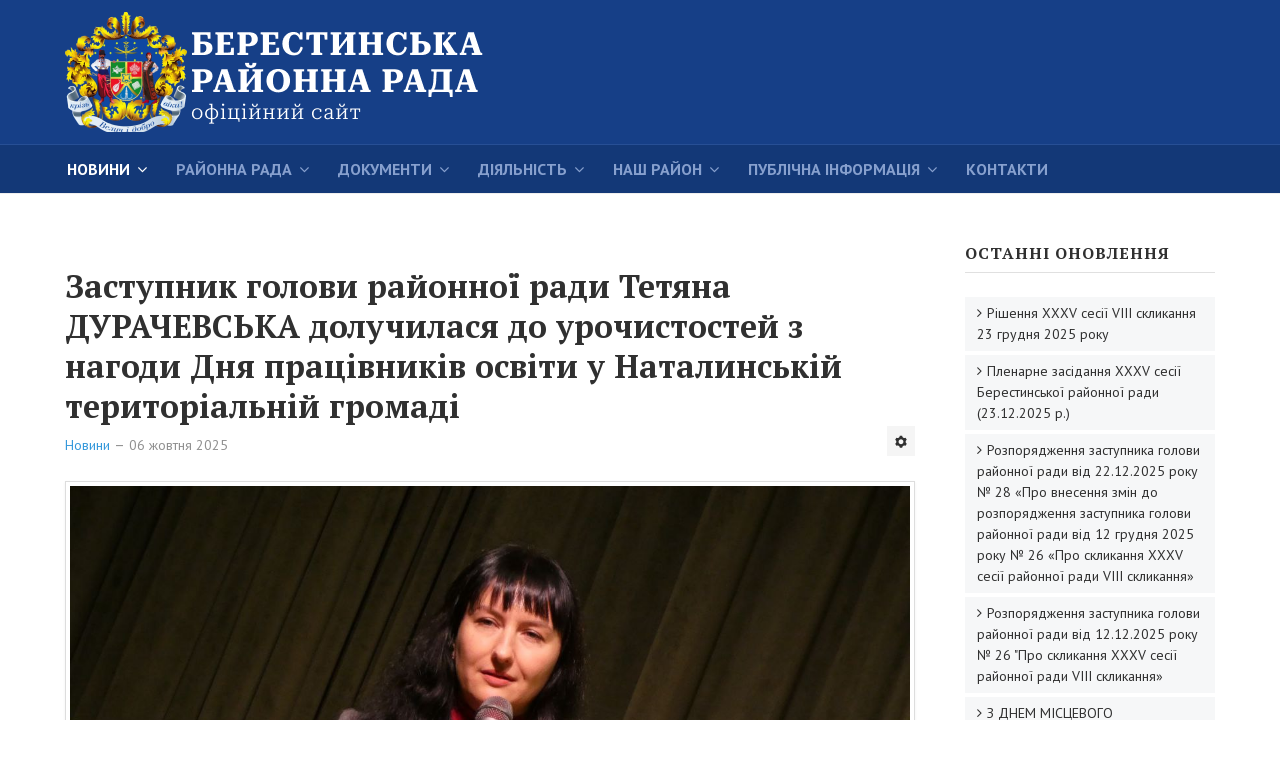

--- FILE ---
content_type: text/html; charset=utf-8
request_url: https://krrada.kh.ua/novyny?start=10
body_size: 9049
content:

<!DOCTYPE html>
<html xmlns="http://www.w3.org/1999/xhtml" xml:lang="uk-ua" lang="uk-ua" dir="ltr">

<head>

	<!-- Custom code -->
		<!-- // Custom code -->

	<!-- META FOR IOS & HANDHELD -->
	<meta name="viewport" content="width=device-width, initial-scale=1.0, maximum-scale=1.0, user-scalable=no"/>
	<style type="text/stylesheet">
		@-webkit-viewport   { width: device-width; }
		@-moz-viewport      { width: device-width; }
		@-ms-viewport       { width: device-width; }
		@-o-viewport        { width: device-width; }
		@viewport           { width: device-width; }
	</style>

	<script type="text/javascript">
		//<![CDATA[
		if (navigator.userAgent.match(/IEMobile\/10\.0/)) {
			var msViewportStyle = document.createElement("style");
			msViewportStyle.appendChild(
				document.createTextNode("@-ms-viewport{width:auto!important}")
			);
			document.getElementsByTagName("head")[0].appendChild(msViewportStyle);
		}
		//]]>
	</script>

	<meta name="HandheldFriendly" content="true"/>
	<meta name="apple-mobile-web-app-capable" content="YES"/>
	<!-- //META FOR IOS & HANDHELD -->

	<meta name="viewport" content="width=device-width, initial-scale=1.0" />

	<base href="https://krrada.kh.ua/novyny" />
	<meta http-equiv="content-type" content="text/html; charset=utf-8" />
	<meta name="description" content="Берестинська районна рада" />
	<meta name="generator" content="Joomla! - Open Source Content Management" />
	<title>Берестинська районна рада — Новини</title>
	<link href="/novyny?format=feed&amp;type=rss" rel="alternate" type="application/rss+xml" title="RSS 2.0" />
	<link href="/novyny?format=feed&amp;type=atom" rel="alternate" type="application/atom+xml" title="Atom 1.0" />
	<link href="/templates/ja_simpli/favicon.ico" rel="shortcut icon" type="image/vnd.microsoft.icon" />
	<link href="/media/plg_content_mavikthumbnails/slimbox2/css/slimbox2.css" rel="stylesheet" type="text/css" />
	<link href="/plugins/system/jce/css/content.css?82bd3e81ec6a543bb103890206ead513" rel="stylesheet" type="text/css" />
	<link href="/templates/system/css/system.css" rel="stylesheet" type="text/css" />
	<link href="/templates/ja_simpli/css/template.css" rel="stylesheet" type="text/css" />
	<style type="text/css">
a.thumbnail {display: inline-block; zoom: 1; *display: inline;}
	</style>
	<script src="/media/jui/js/jquery.min.js?82bd3e81ec6a543bb103890206ead513" type="text/javascript"></script>
	<script src="/media/jui/js/jquery-noconflict.js?82bd3e81ec6a543bb103890206ead513" type="text/javascript"></script>
	<script src="/media/jui/js/jquery-migrate.min.js?82bd3e81ec6a543bb103890206ead513" type="text/javascript"></script>
	<script src="/media/system/js/caption.js?82bd3e81ec6a543bb103890206ead513" type="text/javascript"></script>
	<script src="/media/plg_content_mavikthumbnails/slimbox2/js/slimbox2.js" type="text/javascript"></script>
	<script src="/media/jui/js/bootstrap.min.js?82bd3e81ec6a543bb103890206ead513" type="text/javascript"></script>
	<script src="/templates/ja_simpli/js/template.js" type="text/javascript"></script>
	<script type="text/javascript">
jQuery(window).on('load',  function() {
				new JCaption('img.caption');
			});jQuery(function($){ initTooltips(); $("body").on("subform-row-add", initTooltips); function initTooltips (event, container) { container = container || document;$(container).find(".hasTooltip").tooltip({"html": true,"container": "body"});} });
	</script>


	<!--[if lt IE 9]>
		<script src="/media/jui/js/html5.js"></script>
	<![endif]-->

	
	<!-- Custom color style -->
	<link href="https://fonts.googleapis.com/css?family=PT+Serif:400,700,700italic,400itali" rel="stylesheet" type="text/css" >
<link href="https://fonts.googleapis.com/css?family=PT+Sans:400,400italic,700,700italic" rel="stylesheet" type="text/css" >
<link id="custom-style-css" href="/media/ja_simpli/css/custom-styles/22.css" rel="stylesheet" type="text/css" >
	<!-- Custom code -->
		<!-- // Custom code -->

</head>

<body class="page-category ">

	<!-- Custom code -->
		<!-- // Custom code -->

<div class="main">
	
		<!-- HEADER -->
	<header id="header" class="header" role="banner">
		<div class="container">		
		<div class="row">
	    	<!-- Logo - header left -->
	    	<div class="span8">
			<a class="navbar-brand logo logo-text" href="/">
				<strong>Берестинська районна Рада</strong>
				<small class="slogan"></small>
			</a>
			</div>
			<!-- // Logo -->

					</jdoc:include>

		</div>	</header>
	<!-- // HEADER -->
			<!-- MAIN NAVIGATION -->
	<nav id="mainnav" class="navbar navbar-static-top" role="navigation">
		<div class="navbar-inner">
		<div class="container">
			<div class="row">
				<div class="span12">
			      	<button type="button" class="btn btn-navbar" data-toggle="collapse" data-target=".nav-collapse">
						<i class="fa fa-bars"></i>
			        	<span>Menu</span>
			      	</button>

					<!-- The Nav -->
					<div class="nav-collapse collapse">
						<ul class="nav menu navbar-nav mod-list">
<li class="item-269 current active deeper parent"><a href="/novyny" >Новини</a><ul class="nav-child unstyled small"><li class="item-341"><a href="/novyny/oholoshennia" >Оголошення</a></li></ul></li><li class="item-270 deeper parent"><a href="/struktura-rady" >Районна рада</a><ul class="nav-child unstyled small"><li class="item-385 deeper parent"><a href="/struktura-rady/struktura-raionnoi-rady" >Структура районної ради</a><ul class="nav-child unstyled small"><li class="item-271"><a href="/struktura-rady/struktura-raionnoi-rady/kerivnytstvo" >Керівництво</a></li><li class="item-386 deeper parent"><a href="/struktura-rady/struktura-raionnoi-rady/deputaty-raionnoi-rady" >Депутати районної ради</a><ul class="nav-child unstyled small"><li class="item-278"><a href="/struktura-rady/struktura-raionnoi-rady/deputaty-raionnoi-rady/deputaty" >Депутати районної ради</a></li><li class="item-279"><a href="/struktura-rady/struktura-raionnoi-rady/deputaty-raionnoi-rady/postiini-komisii" >Постійні комісії районної ради</a></li><li class="item-332"><a href="/struktura-rady/struktura-raionnoi-rady/deputaty-raionnoi-rady/deputatski-fraktsii" >Депутатські фракції</a></li><li class="item-335"><a href="/struktura-rady/struktura-raionnoi-rady/deputaty-raionnoi-rady/deputati-poperednikh-sklikan" >Депутати попередніх скликань</a></li></ul></li><li class="item-387 deeper parent"><a href="/struktura-rady/struktura-raionnoi-rady/vykonavchyi-aparat-raionnoi-rady" >Виконавчий апарат районної ради</a><ul class="nav-child unstyled small"><li class="item-288"><a href="/struktura-rady/struktura-raionnoi-rady/vykonavchyi-aparat-raionnoi-rady/vykonavchyi-aparat" >Структура виконавчого апарату районної ради</a></li><li class="item-310 deeper parent"><a href="/struktura-rady/struktura-raionnoi-rady/vykonavchyi-aparat-raionnoi-rady/viddily" >Відділи</a><ul class="nav-child unstyled small"><li class="item-361"><a href="/struktura-rady/struktura-raionnoi-rady/vykonavchyi-aparat-raionnoi-rady/viddily/zahalnyi-viddil" >Загальний відділ</a></li><li class="item-362"><a href="/struktura-rady/struktura-raionnoi-rady/vykonavchyi-aparat-raionnoi-rady/viddily/viddil-z-pytan-pravovoho-zabezpechennia-ta-rozvytku-mistsevoho-samovriaduvannia" >Сектор бухгалтерського обліку та розвитку місцевого самоврядування виконавчого апарату районної ради</a></li></ul></li></ul></li></ul></li><li class="item-290"><a href="/struktura-rady/rehlament" >Регламент районної ради</a></li><li class="item-277"><a href="/struktura-rady/povnovazhennia-ta-funktsii" >Повноваження та функції</a></li><li class="item-280"><a href="/struktura-rady/prezydiia-rairady" >Президія райради</a></li><li class="item-381 deeper parent"><a href="/struktura-rady/zvernennia-hromadian" >Звернення громадян</a><ul class="nav-child unstyled small"><li class="item-382"><a href="/struktura-rady/zvernennia-hromadian/poriadok-provedennia-osobystoho-pryiomu-hromadian-posadovymy-osobamy" >Порядок проведення особистого прийому громадян посадовими особами</a></li><li class="item-383"><a href="/struktura-rady/zvernennia-hromadian/hrafik-pryiomu-hromadian" >Графік прийому громадян</a></li><li class="item-384"><a href="/struktura-rady/zvernennia-hromadian/robota-zi-zvernenniamy-hromadian" >Робота зі зверненнями громадян </a></li></ul></li></ul></li><li class="item-281 deeper parent"><a href="/dokumenty" >Документи</a><ul class="nav-child unstyled small"><li class="item-283"><a href="/dokumenty/rishennia-sesii-rairady" >Рішення сесій райради</a></li><li class="item-351"><a href="/dokumenty/normatyvno-pravovi-dokumenty-raionnoi-rady" >Нормативно-правові документи районної ради</a></li><li class="item-286"><a href="/dokumenty/protokoly-komisii" >Протоколи комісій</a></li><li class="item-287"><a href="/dokumenty/proekty-rishen" >Проекти рішень</a></li><li class="item-289"><a href="/dokumenty/prohramy" >Програми</a></li><li class="item-333"><a href="/dokumenty/dovidkova-informatsiia" >Довідкова інформація</a></li></ul></li><li class="item-355 deeper parent"><a href="/regulatorna" >Діяльність</a><ul class="nav-child unstyled small"><li class="item-376"><a href="/regulatorna/video-plenarnykh-zasidan-ta-postiinykh-komisii" >Відео пленарних засідань та постійних комісій</a></li><li class="item-356"><a href="/regulatorna/plan-diialnosti" >План діяльності</a></li><li class="item-359 deeper parent"><a href="/regulatorna/rehuliatorni-akty" >Регуляторна діяльність</a><ul class="nav-child unstyled small"><li class="item-357"><a href="/regulatorna/rehuliatorni-akty/opryliudnennia-proektiv" >Оприлюднення проектів</a></li><li class="item-358"><a href="/regulatorna/rehuliatorni-akty/vidstezhennia-rezultatyvnosti" >Відстеження результативності</a></li><li class="item-360"><a href="/regulatorna/rehuliatorni-akty/inshe" >Інше</a></li></ul></li></ul></li><li class="item-291 deeper parent"><a href="/nash-raion" >Наш район</a><ul class="nav-child unstyled small"><li class="item-353"><a href="/nash-raion/symvolika-raionu" >Символіка району</a></li><li class="item-354"><a href="/nash-raion/istoriia-raionu" >Історія району</a></li><li class="item-306"><a href="/nash-raion/fotohalereia" >Фотогалерея</a></li><li class="item-307"><a href="/nash-raion/pochesni-hromadiany" >Почесні громадяни</a></li><li class="item-309"><a href="/nash-raion/karta-raionu" >Карта району</a></li><li class="item-308 deeper parent"><a href="/nash-raion/terytorialni-hromady" >Територіальні громади</a><ul class="nav-child unstyled small"><li class="item-315"><a href="/nash-raion/terytorialni-hromady/krasnohradska-terytorialna-hromada" >Красноградська територіальна громада</a></li><li class="item-371"><a href="/nash-raion/terytorialni-hromady/zachepylivska-terytorialna-hromada" >Зачепилівська територіальна громада</a></li><li class="item-372"><a href="/nash-raion/terytorialni-hromady/kehychivska-terytorialna-hromada" >Кегичівська територіальна громада</a></li><li class="item-322"><a href="/nash-raion/terytorialni-hromady/natalynska-terytorialna-hromada" >Наталинська територіальна громада</a></li><li class="item-373"><a href="/nash-raion/terytorialni-hromady/sakhnovshchynska-terytorialna-hromada" >Сахновщинська територіальна громада</a></li><li class="item-374"><a href="/nash-raion/terytorialni-hromady/starovirivska-terytorialna-hromada" >Старовірівська територіальна громада</a></li></ul></li></ul></li><li class="item-284 deeper parent"><a href="/publichna-informatsiia" >Публічна інформація</a><ul class="nav-child unstyled small"><li class="item-329"><a href="/publichna-informatsiia/opryliudnena-publichna-informatsiia" >Оприлюднена публічна інформація</a></li><li class="item-330"><a href="/publichna-informatsiia/povidomlennia" >Повідомлення</a></li><li class="item-350"><a href="/publichna-informatsiia/podaty-petytsiiu" >Подати петицію</a></li><li class="item-377 deeper parent"><a href="/publichna-informatsiia/zapyty-na-informatsiiu" >Запити на інформацію</a><ul class="nav-child unstyled small"><li class="item-378"><a href="/publichna-informatsiia/zapyty-na-informatsiiu/yak-podaty-zapyt-na-informatsiiu" >Як подати запит на інформацію</a></li><li class="item-379"><a href="/publichna-informatsiia/zapyty-na-informatsiiu/zrazok-zapytu-na-informatsiiu" >Зразок запиту на інформацію</a></li></ul></li></ul></li><li class="item-380"><a href="/kontakty" >Контакти</a></li></ul>

					</div>
					<!-- // The Nav -->
				</div>

							</div>
		</div>		</div>
	</nav>
	<!-- // MAIN NAVIGATION -->
	
		
		
	
	
		<!-- MAIN BODY -->
	<div class="mainbody">
		<div class="container">			<div class="mainbody-inner row">

				<!-- Content -->
				<main id="content" class="content span9" role="main">

					<!-- Breadcrums -->
					
					<!-- // Breadcrums -->

					<div id="system-message-container">
	</div>

					<div class="blog" itemscope itemtype="https://schema.org/Blog">
	
		
	
	
	
		
	
																	<div class="items-row cols-1 row-0 row-fluid clearfix">
						<div class="span12">
				<div class="item column-1"
					itemprop="blogPost" itemscope itemtype="https://schema.org/BlogPosting">
					
	<div class="page-header">
					<h2 itemprop="name">
									<a href="/novyny/zastupnik-golovi-rajonnoji-radi-tetyana-durachevska-doluchilasya-do-urochistostej-z-nagodi-dnya-pratsivnikiv-osviti-u-natalinskij-teritorialnij-gromadi" itemprop="url">
						Заступник голови районної ради Тетяна ДУРАЧЕВСЬКА долучилася до урочистостей з нагоди Дня працівників освіти у Наталинській територіальній громаді					</a>
							</h2>
		
		
		
			</div>

	
<div class="icons">
	
					<div class="btn-group pull-right">
				<button class="btn dropdown-toggle" type="button" id="dropdownMenuButton-2215" aria-label="Інструменти користувача"
				data-toggle="dropdown" aria-haspopup="true" aria-expanded="false">
					<span class="icon-cog" aria-hidden="true"></span>
					<span class="caret" aria-hidden="true"></span>
				</button>
								<ul class="dropdown-menu" aria-labelledby="dropdownMenuButton-2215">
											<li class="print-icon"> <a href="/novyny/zastupnik-golovi-rajonnoji-radi-tetyana-durachevska-doluchilasya-do-urochistostej-z-nagodi-dnya-pratsivnikiv-osviti-u-natalinskij-teritorialnij-gromadi?tmpl=component&amp;print=1&amp;layout=default" title="Друк статті < Заступник голови районної ради Тетяна ДУРАЧЕВСЬКА долучилася до урочистостей з нагоди Дня працівників освіти у Наталинській територіальній громаді >" onclick="window.open(this.href,'win2','status=no,toolbar=no,scrollbars=yes,titlebar=no,menubar=no,resizable=yes,width=640,height=480,directories=no,location=no'); return false;" rel="nofollow">			<span class="icon-print" aria-hidden="true"></span>
		Надрукувати	</a> </li>
																<li class="email-icon"> <a href="/component/mailto/?tmpl=component&amp;template=ja_simpli&amp;link=7cc8102dad04596fcfb2f6cdb34f92932431105e" title="Надіслати це посилання другу" onclick="window.open(this.href,'win2','width=400,height=450,menubar=yes,resizable=yes'); return false;" rel="nofollow">			<span class="icon-envelope" aria-hidden="true"></span>
		E-mail	</a> </li>
														</ul>
			</div>
		
	</div>


			<dl class="article-info  muted">

		
			<dt class="article-info-term">
													Деталі							</dt>

			
			
										<dd class="category-name hasTooltip" title="Категорія: ">
				<i class="fa fa-folder-open"></i>
									<a href="/novyny" ><span itemprop="genre">Новини</span></a>							</dd>			
										<dd class="published hasTooltip" title="Опубліковано: ">
				<i class="icon-calendar"></i>
				<time datetime="2025-10-06T13:00:15+03:00" itemprop="datePublished">
					06 жовтня 2025				</time>
			</dd>					
					
			
						</dl>




<p><a href="/novyny/zastupnik-golovi-rajonnoji-radi-tetyana-durachevska-doluchilasya-do-urochistostej-z-nagodi-dnya-pratsivnikiv-osviti-u-natalinskij-teritorialnij-gromadi" class="thumbnail" style=""><img src="/images/Фото/123/23/1/налал_громад/557872412_1263391595590446_1341817482289151435_n.jpg" alt="557872412 1263391595590446 1341817482289151435 n" width="1280" height="960" class="" /></a></p>



	
<p class="readmore">
			<a class="btn" href="/novyny/zastupnik-golovi-rajonnoji-radi-tetyana-durachevska-doluchilasya-do-urochistostej-z-nagodi-dnya-pratsivnikiv-osviti-u-natalinskij-teritorialnij-gromadi" itemprop="url" aria-label="Детальніше: Заступник голови районної ради Тетяна ДУРАЧЕВСЬКА долучилася до урочистостей з нагоди Дня працівників освіти у Наталинській територіальній громаді">
			<span class="icon-chevron-right" aria-hidden="true"></span> 
			Детальніше...		</a>
	</p>



				</div>
				<!-- end item -->
							</div><!-- end span -->
							</div><!-- end row -->
																			<div class="items-row cols-1 row-1 row-fluid clearfix">
						<div class="span12">
				<div class="item column-1"
					itemprop="blogPost" itemscope itemtype="https://schema.org/BlogPosting">
					
	<div class="page-header">
					<h2 itemprop="name">
									<a href="/novyny/privitannya-zastupnika-golovi-berestinskoji-rajonnoji-radi-tetyani-durachevskoji-z-dnem-pratsivnikiv-osviti" itemprop="url">
						 Привітання заступника голови Берестинської районної ради Тетяни ДУРАЧЕВСЬКОЇ з Днем працівників освіти					</a>
							</h2>
		
		
		
			</div>

	
<div class="icons">
	
					<div class="btn-group pull-right">
				<button class="btn dropdown-toggle" type="button" id="dropdownMenuButton-2214" aria-label="Інструменти користувача"
				data-toggle="dropdown" aria-haspopup="true" aria-expanded="false">
					<span class="icon-cog" aria-hidden="true"></span>
					<span class="caret" aria-hidden="true"></span>
				</button>
								<ul class="dropdown-menu" aria-labelledby="dropdownMenuButton-2214">
											<li class="print-icon"> <a href="/novyny/privitannya-zastupnika-golovi-berestinskoji-rajonnoji-radi-tetyani-durachevskoji-z-dnem-pratsivnikiv-osviti?tmpl=component&amp;print=1&amp;layout=default" title="Друк статті <  Привітання заступника голови Берестинської районної ради Тетяни ДУРАЧЕВСЬКОЇ з Днем працівників освіти >" onclick="window.open(this.href,'win2','status=no,toolbar=no,scrollbars=yes,titlebar=no,menubar=no,resizable=yes,width=640,height=480,directories=no,location=no'); return false;" rel="nofollow">			<span class="icon-print" aria-hidden="true"></span>
		Надрукувати	</a> </li>
																<li class="email-icon"> <a href="/component/mailto/?tmpl=component&amp;template=ja_simpli&amp;link=b6e6d831e1b6f867d6f547c4117834fe390691aa" title="Надіслати це посилання другу" onclick="window.open(this.href,'win2','width=400,height=450,menubar=yes,resizable=yes'); return false;" rel="nofollow">			<span class="icon-envelope" aria-hidden="true"></span>
		E-mail	</a> </li>
														</ul>
			</div>
		
	</div>


			<dl class="article-info  muted">

		
			<dt class="article-info-term">
													Деталі							</dt>

			
			
										<dd class="category-name hasTooltip" title="Категорія: ">
				<i class="fa fa-folder-open"></i>
									<a href="/novyny" ><span itemprop="genre">Новини</span></a>							</dd>			
										<dd class="published hasTooltip" title="Опубліковано: ">
				<i class="icon-calendar"></i>
				<time datetime="2025-10-05T09:19:20+03:00" itemprop="datePublished">
					05 жовтня 2025				</time>
			</dd>					
					
			
						</dl>




<p><a href="/novyny/privitannya-zastupnika-golovi-berestinskoji-rajonnoji-radi-tetyani-durachevskoji-z-dnem-pratsivnikiv-osviti" class="thumbnail" style=""><img src="/images/Фото/123/23/1/558201358_1261938355735770_1632102133297093002_n.jpg" alt="558201358 1261938355735770 1632102133297093002 n" width="843" height="526" class="" /></a></p>



	
<p class="readmore">
			<a class="btn" href="/novyny/privitannya-zastupnika-golovi-berestinskoji-rajonnoji-radi-tetyani-durachevskoji-z-dnem-pratsivnikiv-osviti" itemprop="url" aria-label="Детальніше:  Привітання заступника голови Берестинської районної ради Тетяни ДУРАЧЕВСЬКОЇ з Днем працівників освіти">
			<span class="icon-chevron-right" aria-hidden="true"></span> 
			Детальніше...		</a>
	</p>



				</div>
				<!-- end item -->
							</div><!-- end span -->
							</div><!-- end row -->
																			<div class="items-row cols-1 row-2 row-fluid clearfix">
						<div class="span12">
				<div class="item column-1"
					itemprop="blogPost" itemscope itemtype="https://schema.org/BlogPosting">
					
	<div class="page-header">
					<h2 itemprop="name">
									<a href="/novyny/zastupnik-golovi-rajonnoji-radi-tetyana-durachevska-doluchilasya-do-zakhodiv-z-nagodi-dnya-zakhisnikiv-i-zakhisnits-ukrajini" itemprop="url">
						Заступник голови районної ради Тетяна ДУРАЧЕВСЬКА долучилася до заходів з нагоди Дня захисників і захисниць України.					</a>
							</h2>
		
		
		
			</div>

	
<div class="icons">
	
					<div class="btn-group pull-right">
				<button class="btn dropdown-toggle" type="button" id="dropdownMenuButton-2213" aria-label="Інструменти користувача"
				data-toggle="dropdown" aria-haspopup="true" aria-expanded="false">
					<span class="icon-cog" aria-hidden="true"></span>
					<span class="caret" aria-hidden="true"></span>
				</button>
								<ul class="dropdown-menu" aria-labelledby="dropdownMenuButton-2213">
											<li class="print-icon"> <a href="/novyny/zastupnik-golovi-rajonnoji-radi-tetyana-durachevska-doluchilasya-do-zakhodiv-z-nagodi-dnya-zakhisnikiv-i-zakhisnits-ukrajini?tmpl=component&amp;print=1&amp;layout=default" title="Друк статті < Заступник голови районної ради Тетяна ДУРАЧЕВСЬКА долучилася до заходів з нагоди Дня захисників і захисниць України. >" onclick="window.open(this.href,'win2','status=no,toolbar=no,scrollbars=yes,titlebar=no,menubar=no,resizable=yes,width=640,height=480,directories=no,location=no'); return false;" rel="nofollow">			<span class="icon-print" aria-hidden="true"></span>
		Надрукувати	</a> </li>
																<li class="email-icon"> <a href="/component/mailto/?tmpl=component&amp;template=ja_simpli&amp;link=95be212577d514b706eaea133563f7695bd96929" title="Надіслати це посилання другу" onclick="window.open(this.href,'win2','width=400,height=450,menubar=yes,resizable=yes'); return false;" rel="nofollow">			<span class="icon-envelope" aria-hidden="true"></span>
		E-mail	</a> </li>
														</ul>
			</div>
		
	</div>


			<dl class="article-info  muted">

		
			<dt class="article-info-term">
													Деталі							</dt>

			
			
										<dd class="category-name hasTooltip" title="Категорія: ">
				<i class="fa fa-folder-open"></i>
									<a href="/novyny" ><span itemprop="genre">Новини</span></a>							</dd>			
										<dd class="published hasTooltip" title="Опубліковано: ">
				<i class="icon-calendar"></i>
				<time datetime="2025-10-02T14:15:23+03:00" itemprop="datePublished">
					02 жовтня 2025				</time>
			</dd>					
					
			
						</dl>




<p><a href="/novyny/zastupnik-golovi-rajonnoji-radi-tetyana-durachevska-doluchilasya-do-zakhodiv-z-nagodi-dnya-zakhisnikiv-i-zakhisnits-ukrajini" class="thumbnail" style=""><img src="/images/Фото/123/23/1/558225061_2116896905507185_2511139502312176173_n.jpg" alt="558225061 2116896905507185 2511139502312176173 n" width="960" height="1280" class="" /></a></p>



	
<p class="readmore">
			<a class="btn" href="/novyny/zastupnik-golovi-rajonnoji-radi-tetyana-durachevska-doluchilasya-do-zakhodiv-z-nagodi-dnya-zakhisnikiv-i-zakhisnits-ukrajini" itemprop="url" aria-label="Детальніше: Заступник голови районної ради Тетяна ДУРАЧЕВСЬКА долучилася до заходів з нагоди Дня захисників і захисниць України.">
			<span class="icon-chevron-right" aria-hidden="true"></span> 
			Детальніше...		</a>
	</p>



				</div>
				<!-- end item -->
							</div><!-- end span -->
							</div><!-- end row -->
																			<div class="items-row cols-1 row-3 row-fluid clearfix">
						<div class="span12">
				<div class="item column-1"
					itemprop="blogPost" itemscope itemtype="https://schema.org/BlogPosting">
					
	<div class="page-header">
					<h2 itemprop="name">
									<a href="/novyny/zastupnik-golovi-rajonnoji-radi-tetyana-durachevska-vzyala-uchast-u-zakhodi-organizovanomu-ministerstvom-rozvitku-gromad-teritorij-ta-infrastrukturi-ukrajini" itemprop="url">
						Заступник голови районної ради Тетяна ДУРАЧЕВСЬКА взяла участь у заході, організованому Міністерством розвитку громад, територій та інфраструктури України					</a>
							</h2>
		
		
		
			</div>

	
<div class="icons">
	
					<div class="btn-group pull-right">
				<button class="btn dropdown-toggle" type="button" id="dropdownMenuButton-2212" aria-label="Інструменти користувача"
				data-toggle="dropdown" aria-haspopup="true" aria-expanded="false">
					<span class="icon-cog" aria-hidden="true"></span>
					<span class="caret" aria-hidden="true"></span>
				</button>
								<ul class="dropdown-menu" aria-labelledby="dropdownMenuButton-2212">
											<li class="print-icon"> <a href="/novyny/zastupnik-golovi-rajonnoji-radi-tetyana-durachevska-vzyala-uchast-u-zakhodi-organizovanomu-ministerstvom-rozvitku-gromad-teritorij-ta-infrastrukturi-ukrajini?tmpl=component&amp;print=1&amp;layout=default" title="Друк статті < Заступник голови районної ради Тетяна ДУРАЧЕВСЬКА взяла участь у заході, організованому Міністерством розвитку громад, територій та інфраструктури України >" onclick="window.open(this.href,'win2','status=no,toolbar=no,scrollbars=yes,titlebar=no,menubar=no,resizable=yes,width=640,height=480,directories=no,location=no'); return false;" rel="nofollow">			<span class="icon-print" aria-hidden="true"></span>
		Надрукувати	</a> </li>
																<li class="email-icon"> <a href="/component/mailto/?tmpl=component&amp;template=ja_simpli&amp;link=37172b437fb530887a7c82c9cd05832c1e1afe2b" title="Надіслати це посилання другу" onclick="window.open(this.href,'win2','width=400,height=450,menubar=yes,resizable=yes'); return false;" rel="nofollow">			<span class="icon-envelope" aria-hidden="true"></span>
		E-mail	</a> </li>
														</ul>
			</div>
		
	</div>


			<dl class="article-info  muted">

		
			<dt class="article-info-term">
													Деталі							</dt>

			
			
										<dd class="category-name hasTooltip" title="Категорія: ">
				<i class="fa fa-folder-open"></i>
									<a href="/novyny" ><span itemprop="genre">Новини</span></a>							</dd>			
										<dd class="published hasTooltip" title="Опубліковано: ">
				<i class="icon-calendar"></i>
				<time datetime="2025-10-01T14:32:55+03:00" itemprop="datePublished">
					01 жовтня 2025				</time>
			</dd>					
					
			
						</dl>




<p><a href="/novyny/zastupnik-golovi-rajonnoji-radi-tetyana-durachevska-vzyala-uchast-u-zakhodi-organizovanomu-ministerstvom-rozvitku-gromad-teritorij-ta-infrastrukturi-ukrajini" class="thumbnail" style=""><img src="/images/Фото/123/23/556109577_1258196902776582_2609621937506056969_n.jpg" alt="556109577 1258196902776582 2609621937506056969 n" width="2048" height="1365" class="" /></a></p>



	
<p class="readmore">
			<a class="btn" href="/novyny/zastupnik-golovi-rajonnoji-radi-tetyana-durachevska-vzyala-uchast-u-zakhodi-organizovanomu-ministerstvom-rozvitku-gromad-teritorij-ta-infrastrukturi-ukrajini" itemprop="url" aria-label="Детальніше: Заступник голови районної ради Тетяна ДУРАЧЕВСЬКА взяла участь у заході, організованому Міністерством розвитку громад, територій та інфраструктури України">
			<span class="icon-chevron-right" aria-hidden="true"></span> 
			Детальніше...		</a>
	</p>



				</div>
				<!-- end item -->
							</div><!-- end span -->
							</div><!-- end row -->
																			<div class="items-row cols-1 row-4 row-fluid clearfix">
						<div class="span12">
				<div class="item column-1"
					itemprop="blogPost" itemscope itemtype="https://schema.org/BlogPosting">
					
	<div class="page-header">
					<h2 itemprop="name">
									<a href="/novyny/privitannya-zastupnika-golovi-berestinskoji-rajonnoji-radi-tetyani-durachevskoji-z-dnem-zakhisnikiv-i-zakhisnits-ukrajini" itemprop="url">
						Привітання заступника голови Берестинської районної ради Тетяни ДУРАЧЕВСЬКОЇ з Днем захисників і захисниць України					</a>
							</h2>
		
		
		
			</div>

	
<div class="icons">
	
					<div class="btn-group pull-right">
				<button class="btn dropdown-toggle" type="button" id="dropdownMenuButton-2211" aria-label="Інструменти користувача"
				data-toggle="dropdown" aria-haspopup="true" aria-expanded="false">
					<span class="icon-cog" aria-hidden="true"></span>
					<span class="caret" aria-hidden="true"></span>
				</button>
								<ul class="dropdown-menu" aria-labelledby="dropdownMenuButton-2211">
											<li class="print-icon"> <a href="/novyny/privitannya-zastupnika-golovi-berestinskoji-rajonnoji-radi-tetyani-durachevskoji-z-dnem-zakhisnikiv-i-zakhisnits-ukrajini?tmpl=component&amp;print=1&amp;layout=default" title="Друк статті < Привітання заступника голови Берестинської районної ради Тетяни ДУРАЧЕВСЬКОЇ з Днем захисників і захисниць України >" onclick="window.open(this.href,'win2','status=no,toolbar=no,scrollbars=yes,titlebar=no,menubar=no,resizable=yes,width=640,height=480,directories=no,location=no'); return false;" rel="nofollow">			<span class="icon-print" aria-hidden="true"></span>
		Надрукувати	</a> </li>
																<li class="email-icon"> <a href="/component/mailto/?tmpl=component&amp;template=ja_simpli&amp;link=342ca8ac5ddb37dc2eddfde698c7829e73924416" title="Надіслати це посилання другу" onclick="window.open(this.href,'win2','width=400,height=450,menubar=yes,resizable=yes'); return false;" rel="nofollow">			<span class="icon-envelope" aria-hidden="true"></span>
		E-mail	</a> </li>
														</ul>
			</div>
		
	</div>


			<dl class="article-info  muted">

		
			<dt class="article-info-term">
													Деталі							</dt>

			
			
										<dd class="category-name hasTooltip" title="Категорія: ">
				<i class="fa fa-folder-open"></i>
									<a href="/novyny" ><span itemprop="genre">Новини</span></a>							</dd>			
										<dd class="published hasTooltip" title="Опубліковано: ">
				<i class="icon-calendar"></i>
				<time datetime="2025-10-01T09:12:03+03:00" itemprop="datePublished">
					01 жовтня 2025				</time>
			</dd>					
					
			
						</dl>




<p><a href="/novyny/privitannya-zastupnika-golovi-berestinskoji-rajonnoji-radi-tetyani-durachevskoji-z-dnem-zakhisnikiv-i-zakhisnits-ukrajini" class="thumbnail" style=""><img src="/images/Фото/555913054_2115799078950301_41738287245910641_n.jpg" alt="555913054 2115799078950301 41738287245910641 n" width="850" height="640" class="" /></a></p>



	
<p class="readmore">
			<a class="btn" href="/novyny/privitannya-zastupnika-golovi-berestinskoji-rajonnoji-radi-tetyani-durachevskoji-z-dnem-zakhisnikiv-i-zakhisnits-ukrajini" itemprop="url" aria-label="Детальніше: Привітання заступника голови Берестинської районної ради Тетяни ДУРАЧЕВСЬКОЇ з Днем захисників і захисниць України">
			<span class="icon-chevron-right" aria-hidden="true"></span> 
			Детальніше...		</a>
	</p>



				</div>
				<!-- end item -->
							</div><!-- end span -->
							</div><!-- end row -->
																			<div class="items-row cols-1 row-5 row-fluid clearfix">
						<div class="span12">
				<div class="item column-1"
					itemprop="blogPost" itemscope itemtype="https://schema.org/BlogPosting">
					
	<div class="page-header">
					<h2 itemprop="name">
									<a href="/novyny/[base64]" itemprop="url">
						Розпорядження заступника голови районної ради від 25.09.2025 року № 18 «Про внесення змін до розпорядження заступника голови районної ради від 16 вересня 2025 року № 17 «Про скликання ХХХІV сесії районної ради VІІІ скликання»					</a>
							</h2>
		
		
		
			</div>

	
<div class="icons">
	
					<div class="btn-group pull-right">
				<button class="btn dropdown-toggle" type="button" id="dropdownMenuButton-2207" aria-label="Інструменти користувача"
				data-toggle="dropdown" aria-haspopup="true" aria-expanded="false">
					<span class="icon-cog" aria-hidden="true"></span>
					<span class="caret" aria-hidden="true"></span>
				</button>
								<ul class="dropdown-menu" aria-labelledby="dropdownMenuButton-2207">
											<li class="print-icon"> <a href="/novyny/[base64]?tmpl=component&amp;print=1&amp;layout=default" title="Друк статті < Розпорядження заступника голови районної ради від 25.09.2025 року № 18 «Про внесення змін до розпорядження заступника голови районної ради від 16 вересня 2025 року № 17 «Про скликання ХХХІV сесії районної ради VІІІ скликання» >" onclick="window.open(this.href,'win2','status=no,toolbar=no,scrollbars=yes,titlebar=no,menubar=no,resizable=yes,width=640,height=480,directories=no,location=no'); return false;" rel="nofollow">			<span class="icon-print" aria-hidden="true"></span>
		Надрукувати	</a> </li>
																<li class="email-icon"> <a href="/component/mailto/?tmpl=component&amp;template=ja_simpli&amp;link=e93ba96558c8522e179113160d4d31cc1502f441" title="Надіслати це посилання другу" onclick="window.open(this.href,'win2','width=400,height=450,menubar=yes,resizable=yes'); return false;" rel="nofollow">			<span class="icon-envelope" aria-hidden="true"></span>
		E-mail	</a> </li>
														</ul>
			</div>
		
	</div>


			<dl class="article-info  muted">

		
			<dt class="article-info-term">
													Деталі							</dt>

			
			
										<dd class="category-name hasTooltip" title="Категорія: ">
				<i class="fa fa-folder-open"></i>
									<a href="/novyny" ><span itemprop="genre">Новини</span></a>							</dd>			
										<dd class="published hasTooltip" title="Опубліковано: ">
				<i class="icon-calendar"></i>
				<time datetime="2025-09-25T16:23:15+03:00" itemprop="datePublished">
					25 вересня 2025				</time>
			</dd>					
					
			
						</dl>







	
<p class="readmore">
			<a class="btn" href="/novyny/[base64]" itemprop="url" aria-label="Детальніше: Розпорядження заступника голови районної ради від 25.09.2025 року № 18 «Про внесення змін до розпорядження заступника голови районної ради від 16 вересня 2025 року № 17 «Про скликання ХХХІV сесії районної ради VІІІ скликання»">
			<span class="icon-chevron-right" aria-hidden="true"></span> 
			Детальніше...		</a>
	</p>



				</div>
				<!-- end item -->
							</div><!-- end span -->
							</div><!-- end row -->
																			<div class="items-row cols-1 row-6 row-fluid clearfix">
						<div class="span12">
				<div class="item column-1"
					itemprop="blogPost" itemscope itemtype="https://schema.org/BlogPosting">
					
	<div class="page-header">
					<h2 itemprop="name">
									<a href="/novyny/rozporyadzhennya-zastupnika-golovi-rajonnoji-radi-vid-16-09-2025-roku-17-pro-sklikannya-khkhkhiv-sesiji-rajonnoji-radi-viii-sklikannya" itemprop="url">
						Розпорядження заступника голови районної ради від 16.09.2025 року № 17 &quot;Про скликання ХХХІV сесії районної ради VІІІ скликання»					</a>
							</h2>
		
		
		
			</div>

	
<div class="icons">
	
					<div class="btn-group pull-right">
				<button class="btn dropdown-toggle" type="button" id="dropdownMenuButton-2206" aria-label="Інструменти користувача"
				data-toggle="dropdown" aria-haspopup="true" aria-expanded="false">
					<span class="icon-cog" aria-hidden="true"></span>
					<span class="caret" aria-hidden="true"></span>
				</button>
								<ul class="dropdown-menu" aria-labelledby="dropdownMenuButton-2206">
											<li class="print-icon"> <a href="/novyny/rozporyadzhennya-zastupnika-golovi-rajonnoji-radi-vid-16-09-2025-roku-17-pro-sklikannya-khkhkhiv-sesiji-rajonnoji-radi-viii-sklikannya?tmpl=component&amp;print=1&amp;layout=default" title="Друк статті < Розпорядження заступника голови районної ради від 16.09.2025 року № 17 &quot;Про скликання ХХХІV сесії районної ради VІІІ скликання» >" onclick="window.open(this.href,'win2','status=no,toolbar=no,scrollbars=yes,titlebar=no,menubar=no,resizable=yes,width=640,height=480,directories=no,location=no'); return false;" rel="nofollow">			<span class="icon-print" aria-hidden="true"></span>
		Надрукувати	</a> </li>
																<li class="email-icon"> <a href="/component/mailto/?tmpl=component&amp;template=ja_simpli&amp;link=0a2d580a9ed26f3e2512a7771d36eee387f59a01" title="Надіслати це посилання другу" onclick="window.open(this.href,'win2','width=400,height=450,menubar=yes,resizable=yes'); return false;" rel="nofollow">			<span class="icon-envelope" aria-hidden="true"></span>
		E-mail	</a> </li>
														</ul>
			</div>
		
	</div>


			<dl class="article-info  muted">

		
			<dt class="article-info-term">
													Деталі							</dt>

			
			
										<dd class="category-name hasTooltip" title="Категорія: ">
				<i class="fa fa-folder-open"></i>
									<a href="/novyny" ><span itemprop="genre">Новини</span></a>							</dd>			
										<dd class="published hasTooltip" title="Опубліковано: ">
				<i class="icon-calendar"></i>
				<time datetime="2025-09-16T16:17:12+03:00" itemprop="datePublished">
					16 вересня 2025				</time>
			</dd>					
					
			
						</dl>







	
<p class="readmore">
			<a class="btn" href="/novyny/rozporyadzhennya-zastupnika-golovi-rajonnoji-radi-vid-16-09-2025-roku-17-pro-sklikannya-khkhkhiv-sesiji-rajonnoji-radi-viii-sklikannya" itemprop="url" aria-label="Детальніше: Розпорядження заступника голови районної ради від 16.09.2025 року № 17 &quot;Про скликання ХХХІV сесії районної ради VІІІ скликання»">
			<span class="icon-chevron-right" aria-hidden="true"></span> 
			Детальніше...		</a>
	</p>



				</div>
				<!-- end item -->
							</div><!-- end span -->
							</div><!-- end row -->
																			<div class="items-row cols-1 row-7 row-fluid clearfix">
						<div class="span12">
				<div class="item column-1"
					itemprop="blogPost" itemscope itemtype="https://schema.org/BlogPosting">
					
	<div class="page-header">
					<h2 itemprop="name">
									<a href="/novyny/[base64]" itemprop="url">
						Заступник голови районної ради Тетяна ДУРАЧЕВСЬКА взяла участь у третьому тренінгу освітньої програми, присвяченої впровадженню положень Закону України № 3077-ІХ «Про службу в органах місцевого самоврядування»					</a>
							</h2>
		
		
		
			</div>

	
<div class="icons">
	
					<div class="btn-group pull-right">
				<button class="btn dropdown-toggle" type="button" id="dropdownMenuButton-2205" aria-label="Інструменти користувача"
				data-toggle="dropdown" aria-haspopup="true" aria-expanded="false">
					<span class="icon-cog" aria-hidden="true"></span>
					<span class="caret" aria-hidden="true"></span>
				</button>
								<ul class="dropdown-menu" aria-labelledby="dropdownMenuButton-2205">
											<li class="print-icon"> <a href="/novyny/[base64]?tmpl=component&amp;print=1&amp;layout=default" title="Друк статті < Заступник голови районної ради Тетяна ДУРАЧЕВСЬКА взяла участь у третьому тренінгу освітньої програми, присвяченої впровадженню положень Закону України № 3077-ІХ «Про службу в органах місцевого самоврядування» >" onclick="window.open(this.href,'win2','status=no,toolbar=no,scrollbars=yes,titlebar=no,menubar=no,resizable=yes,width=640,height=480,directories=no,location=no'); return false;" rel="nofollow">			<span class="icon-print" aria-hidden="true"></span>
		Надрукувати	</a> </li>
																<li class="email-icon"> <a href="/component/mailto/?tmpl=component&amp;template=ja_simpli&amp;link=253cfb90b901a18799c7ed7d9bccc5dcad663dcd" title="Надіслати це посилання другу" onclick="window.open(this.href,'win2','width=400,height=450,menubar=yes,resizable=yes'); return false;" rel="nofollow">			<span class="icon-envelope" aria-hidden="true"></span>
		E-mail	</a> </li>
														</ul>
			</div>
		
	</div>


			<dl class="article-info  muted">

		
			<dt class="article-info-term">
													Деталі							</dt>

			
			
										<dd class="category-name hasTooltip" title="Категорія: ">
				<i class="fa fa-folder-open"></i>
									<a href="/novyny" ><span itemprop="genre">Новини</span></a>							</dd>			
										<dd class="published hasTooltip" title="Опубліковано: ">
				<i class="icon-calendar"></i>
				<time datetime="2025-09-08T16:19:08+03:00" itemprop="datePublished">
					08 вересня 2025				</time>
			</dd>					
					
			
						</dl>




<p><a href="/novyny/[base64]" class="thumbnail" style=""><img src="/images/Фото/1/1/1/544761365_1239361267993479_8873213981433029148_n.jpg" alt="544761365 1239361267993479 8873213981433029148 n" width="1918" height="1170" class="" /></a></p>



	
<p class="readmore">
			<a class="btn" href="/novyny/[base64]" itemprop="url" aria-label="Детальніше: Заступник голови районної ради Тетяна ДУРАЧЕВСЬКА взяла участь у третьому тренінгу освітньої програми, присвяченої впровадженню положень Закону України № 3077-ІХ «Про службу в органах місцевого самоврядування»">
			<span class="icon-chevron-right" aria-hidden="true"></span> 
			Детальніше...		</a>
	</p>



				</div>
				<!-- end item -->
							</div><!-- end span -->
							</div><!-- end row -->
																			<div class="items-row cols-1 row-8 row-fluid clearfix">
						<div class="span12">
				<div class="item column-1"
					itemprop="blogPost" itemscope itemtype="https://schema.org/BlogPosting">
					
	<div class="page-header">
					<h2 itemprop="name">
									<a href="/novyny/sila-v-ob-ednanni-yak-vpo-mozhut-dosyagti-bilshikh-uspikhiv-razom" itemprop="url">
						Сила в об’єднанні: як ВПО можуть досягти більших успіхів разом					</a>
							</h2>
		
		
		
			</div>

	
<div class="icons">
	
					<div class="btn-group pull-right">
				<button class="btn dropdown-toggle" type="button" id="dropdownMenuButton-2204" aria-label="Інструменти користувача"
				data-toggle="dropdown" aria-haspopup="true" aria-expanded="false">
					<span class="icon-cog" aria-hidden="true"></span>
					<span class="caret" aria-hidden="true"></span>
				</button>
								<ul class="dropdown-menu" aria-labelledby="dropdownMenuButton-2204">
											<li class="print-icon"> <a href="/novyny/sila-v-ob-ednanni-yak-vpo-mozhut-dosyagti-bilshikh-uspikhiv-razom?tmpl=component&amp;print=1&amp;layout=default" title="Друк статті < Сила в об’єднанні: як ВПО можуть досягти більших успіхів разом >" onclick="window.open(this.href,'win2','status=no,toolbar=no,scrollbars=yes,titlebar=no,menubar=no,resizable=yes,width=640,height=480,directories=no,location=no'); return false;" rel="nofollow">			<span class="icon-print" aria-hidden="true"></span>
		Надрукувати	</a> </li>
																<li class="email-icon"> <a href="/component/mailto/?tmpl=component&amp;template=ja_simpli&amp;link=f58159a8ca5632007d6b1a69d96c396fff9fc880" title="Надіслати це посилання другу" onclick="window.open(this.href,'win2','width=400,height=450,menubar=yes,resizable=yes'); return false;" rel="nofollow">			<span class="icon-envelope" aria-hidden="true"></span>
		E-mail	</a> </li>
														</ul>
			</div>
		
	</div>


			<dl class="article-info  muted">

		
			<dt class="article-info-term">
													Деталі							</dt>

			
			
										<dd class="category-name hasTooltip" title="Категорія: ">
				<i class="fa fa-folder-open"></i>
									<a href="/novyny" ><span itemprop="genre">Новини</span></a>							</dd>			
										<dd class="published hasTooltip" title="Опубліковано: ">
				<i class="icon-calendar"></i>
				<time datetime="2025-09-04T16:10:58+03:00" itemprop="datePublished">
					04 вересня 2025				</time>
			</dd>					
					
			
						</dl>




<p><a href="/novyny/sila-v-ob-ednanni-yak-vpo-mozhut-dosyagti-bilshikh-uspikhiv-razom" class="thumbnail" style=""><img src="/images/Фото/1/1/1/1.jpg" alt="1" width="1638" height="2048" class="" /></a></p>



	
<p class="readmore">
			<a class="btn" href="/novyny/sila-v-ob-ednanni-yak-vpo-mozhut-dosyagti-bilshikh-uspikhiv-razom" itemprop="url" aria-label="Детальніше: Сила в об’єднанні: як ВПО можуть досягти більших успіхів разом">
			<span class="icon-chevron-right" aria-hidden="true"></span> 
			Детальніше...		</a>
	</p>



				</div>
				<!-- end item -->
							</div><!-- end span -->
							</div><!-- end row -->
																			<div class="items-row cols-1 row-9 row-fluid clearfix">
						<div class="span12">
				<div class="item column-1"
					itemprop="blogPost" itemscope itemtype="https://schema.org/BlogPosting">
					
	<div class="page-header">
					<h2 itemprop="name">
									<a href="/novyny/vitannya-zastupnika-golovi-rajonnoji-radi-tetyani-durachevskoji-z-1-veresnya" itemprop="url">
						Вітання заступника голови районної ради Тетяни ДУРАЧЕВСЬКОЇ з 1 вересня					</a>
							</h2>
		
		
		
			</div>

	
<div class="icons">
	
					<div class="btn-group pull-right">
				<button class="btn dropdown-toggle" type="button" id="dropdownMenuButton-2203" aria-label="Інструменти користувача"
				data-toggle="dropdown" aria-haspopup="true" aria-expanded="false">
					<span class="icon-cog" aria-hidden="true"></span>
					<span class="caret" aria-hidden="true"></span>
				</button>
								<ul class="dropdown-menu" aria-labelledby="dropdownMenuButton-2203">
											<li class="print-icon"> <a href="/novyny/vitannya-zastupnika-golovi-rajonnoji-radi-tetyani-durachevskoji-z-1-veresnya?tmpl=component&amp;print=1&amp;layout=default" title="Друк статті < Вітання заступника голови районної ради Тетяни ДУРАЧЕВСЬКОЇ з 1 вересня >" onclick="window.open(this.href,'win2','status=no,toolbar=no,scrollbars=yes,titlebar=no,menubar=no,resizable=yes,width=640,height=480,directories=no,location=no'); return false;" rel="nofollow">			<span class="icon-print" aria-hidden="true"></span>
		Надрукувати	</a> </li>
																<li class="email-icon"> <a href="/component/mailto/?tmpl=component&amp;template=ja_simpli&amp;link=5e304ac7e778b473073d6465e3129be36d8cc8c9" title="Надіслати це посилання другу" onclick="window.open(this.href,'win2','width=400,height=450,menubar=yes,resizable=yes'); return false;" rel="nofollow">			<span class="icon-envelope" aria-hidden="true"></span>
		E-mail	</a> </li>
														</ul>
			</div>
		
	</div>


			<dl class="article-info  muted">

		
			<dt class="article-info-term">
													Деталі							</dt>

			
			
										<dd class="category-name hasTooltip" title="Категорія: ">
				<i class="fa fa-folder-open"></i>
									<a href="/novyny" ><span itemprop="genre">Новини</span></a>							</dd>			
										<dd class="published hasTooltip" title="Опубліковано: ">
				<i class="icon-calendar"></i>
				<time datetime="2025-09-01T08:22:06+03:00" itemprop="datePublished">
					01 вересня 2025				</time>
			</dd>					
					
			
						</dl>




<p><a href="/novyny/vitannya-zastupnika-golovi-rajonnoji-radi-tetyani-durachevskoji-z-1-veresnya" class="thumbnail" style=""><img src="/images/Фото/Серпень_2025/539993890_1234045565191716_449299151968351346_n.jpg" alt="539993890 1234045565191716 449299151968351346 n" width="900" height="500" class="" /></a></p>



	
<p class="readmore">
			<a class="btn" href="/novyny/vitannya-zastupnika-golovi-rajonnoji-radi-tetyani-durachevskoji-z-1-veresnya" itemprop="url" aria-label="Детальніше: Вітання заступника голови районної ради Тетяни ДУРАЧЕВСЬКОЇ з 1 вересня">
			<span class="icon-chevron-right" aria-hidden="true"></span> 
			Детальніше...		</a>
	</p>



				</div>
				<!-- end item -->
							</div><!-- end span -->
							</div><!-- end row -->
						
	
				<div class="pagination">
							<p class="counter pull-right"> Сторінка 2 із 137 </p>
						<ul>
	<li class="pagination-start"><a title="Початок" href="/novyny" class="hasTooltip pagenav">Початок</a></li>
	<li class="pagination-prev"><a title="Попередня" href="/novyny" class="hasTooltip pagenav">Попередня</a></li>
			<li><a href="/novyny" class="pagenav">1</a></li>			<li><span class="pagenav">2</span></li>			<li><a href="/novyny?start=20" class="pagenav">3</a></li>			<li><a href="/novyny?start=30" class="pagenav">4</a></li>			<li><a href="/novyny?start=40" class="pagenav">5</a></li>			<li><a href="/novyny?start=50" class="pagenav">6</a></li>			<li><a href="/novyny?start=60" class="pagenav">7</a></li>			<li><a href="/novyny?start=70" class="pagenav">8</a></li>			<li><a href="/novyny?start=80" class="pagenav">9</a></li>			<li><a href="/novyny?start=90" class="pagenav">10</a></li>		<li class="pagination-next"><a title="Наступна" href="/novyny?start=20" class="hasTooltip pagenav">Наступна</a></li>
	<li class="pagination-end"><a title="Кінець" href="/novyny?start=1360" class="hasTooltip pagenav">Кінець</a></li>
</ul>
 </div>
	</div>

				</main>
				<!-- // Content -->

								<!-- Sidebar 1-->
				<div class="sidebar sidebar-1 span3">
					<div class="sidebar-inner">
						<div class="ja-module module " id="Mod85"><div class="module-inner"><h3 class="module-title "><span>Останні оновлення</span></h3><div class="module-ct"><ul class="category-module mod-list">
						<li>
									<a class="mod-articles-category-title " href="/dokumenty/rishennia-sesii-rairady/rishennya-xxkhv-sesiji-viii-sklikannya-23-grudnya-2025-roku">Рішення XXХV сесії VIII скликання 23 грудня 2025 року</a>
				
				
				
				
				
				
				
							</li>
					<li>
									<a class="mod-articles-category-title " href="/regulatorna/video-plenarnykh-zasidan-ta-postiinykh-komisii/plenarne-zasidannya-xxkhv-sesiji-berestinskoji-rajonnoji-radi-23-12-2025-r">Пленарне засідання XXХV сесії Берестинської районної ради (23.12.2025 р.)</a>
				
				
				
				
				
				
				
							</li>
					<li>
									<a class="mod-articles-category-title " href="/novyny/[base64]">Розпорядження заступника голови районної ради від 22.12.2025 року № 28 «Про внесення змін до розпорядження заступника голови районної ради від 12 грудня 2025 року № 26 «Про скликання ХХХV сесії районної ради VІІІ скликання»</a>
				
				
				
				
				
				
				
							</li>
					<li>
									<a class="mod-articles-category-title " href="/novyny/rozporyadzhennya-zastupnika-golovi-rajonnoji-radi-vid-12-12-2025-roku-26-pro-sklikannya-khkhkhv-sesiji-rajonnoji-radi-viii-sklikannya">Розпорядження заступника голови районної ради від 12.12.2025 року № 26 "Про скликання ХХХV сесії районної ради VІІІ скликання»</a>
				
				
				
				
				
				
				
							</li>
					<li>
									<a class="mod-articles-category-title " href="/novyny/z-dnem-mistsevogo-samovryaduvannya-25">З ДНЕМ МІСЦЕВОГО САМОВРЯДУВАННЯ</a>
				
				
				
				
				
				
				
							</li>
					<li>
									<a class="mod-articles-category-title " href="/novyny/z-dnem-zbrojnikh-sil-ukrajini-25">З ДНЕМ ЗБРОЙНИХ СИЛ УКРАЇНИ</a>
				
				
				
				
				
				
				
							</li>
			</ul>
</div></div></div>
					</div>

				</div>
				<!-- // Sidebar 1-->
				
							</div>
		</div>	</div>
	<!-- // MAIN BODY -->
	
		
		
	
	
</div>

<!-- FOOTER -->


<div id="footer" class="footer-section section">
<div class="container">

<div class="row">

		<div class="span6">
		<div class="ja-module module " id="Mod140"><div class="module-inner"><div class="module-ct">

<div class="custom"  >
	<p>Copyright © Берестинська районна рада</p>
<p>вул. Соборна, 58-а, м. Берестин, 63304<br />тел.: (057 44) 7-10-38, 7-25- 11, 7-19-30; факс: (057 44) 7-26-25<br />Email: <a href="/cdn-cgi/l/email-protection#b2d9c0d3c1dcddd5c0d3d6c0d3cbc0d3d6d3f2c7d9c09cdcd7c6"><span class="__cf_email__" data-cfemail="5c372e3d2f32333b2e3d382e3d252e3d383d1c29372e72323928">[email&#160;protected]</span></a></p></div>
</div></div></div>
	</div>
		<div class="span6">
		<div class="ja-module module " id="Mod228"><div class="module-inner"><div class="module-ct">

<div class="custom"  >
	<!-- I.UA counter --><a style="float:right;" href="http://www.i.ua/" target="_blank" onclick="this.href='http://i.ua/r.php?206565';" title="Rated by I.UA">
<script data-cfasync="false" src="/cdn-cgi/scripts/5c5dd728/cloudflare-static/email-decode.min.js"></script><script type="text/javascript"><!--
iS='http'+(window.location.protocol=='https:'?'s':'')+
'://r.i.ua/s?u206565&p4&n'+Math.random();
iD=document;if(!iD.cookie)iD.cookie="b=b; path=/";if(iD.cookie)iS+='&c1';
iS+='&d'+(screen.colorDepth?screen.colorDepth:screen.pixelDepth)
+"&w"+screen.width+'&h'+screen.height;
iT=iR=iD.referrer.replace(iP=/^[a-z]*:\/\//,'');iH=window.location.href.replace(iP,'');
((iI=iT.indexOf('/'))!=-1)?(iT=iT.substring(0,iI)):(iI=iT.length);
if(iT!=iH.substring(0,iI))iS+='&f'+escape(iR);
iS+='&r'+escape(iH);
iD.write('<img src="'+iS+'" border="0" width="88" height="31" />');
//--></script></a><!-- End of I.UA counter --></div>
</div></div></div>
	</div>
	
</div>

</div></div><!-- // FOOTER -->





<!-- Custom code -->
<!-- // Custom code -->

<script defer src="https://static.cloudflareinsights.com/beacon.min.js/vcd15cbe7772f49c399c6a5babf22c1241717689176015" integrity="sha512-ZpsOmlRQV6y907TI0dKBHq9Md29nnaEIPlkf84rnaERnq6zvWvPUqr2ft8M1aS28oN72PdrCzSjY4U6VaAw1EQ==" data-cf-beacon='{"version":"2024.11.0","token":"a504d096d4e34d95aeec60badfbfe7c7","r":1,"server_timing":{"name":{"cfCacheStatus":true,"cfEdge":true,"cfExtPri":true,"cfL4":true,"cfOrigin":true,"cfSpeedBrain":true},"location_startswith":null}}' crossorigin="anonymous"></script>
</body>

</html>


--- FILE ---
content_type: text/css
request_url: https://krrada.kh.ua/media/ja_simpli/css/custom-styles/22.css
body_size: 510
content:

body {
	background-color: #ffffff;
	color: #101010;
	line-height: 1.4;
	font-size: 16px;
	font-family: PT Sans;
	font-weight: 400;
}


/* Logo */
a.logo strong {
	width: 480px;
	height: 120px;
}


a.logo strong {
	background: url(/images/logo_wide.png) no-repeat;
	text-indent: -999em;
}



a {
	color: #3498db;
}

a:hover, a:focus, a:active {
	color: #303030;
}

/* common style */
h1, h2, h3, h4, h5, h6 {
	font-family: PT Serif;
}

/* JOOMLA STYLE
--------------------------------------- */
h2.item-title,
.item-title h2,
.item-page .page-header h2 {
	font-family: PT Serif;
}


.items-row .item {
	font-size: 16px;
}

/* Header */
#header {
	background-color: #163f87;
	border-color: #274f95;
	color: #ffffff;
}

#header a {
	color: #ffffff;
}

#header a:hover, #header a:focus, #header a:active {
	color: #ffffff;
}

/* Main navigation */
#mainnav {
	background-color: #133877;
	border-color: #eeeeee;
}

#mainnav .nav > li > a,
#mainnav .nav span.separator {
	color: #87a0ce;
}

#mainnav .nav > li > a:hover,
#mainnav .nav > li > a:focus,
#mainnav .nav > li > a:active {
	color: #ffffff;
}

#mainnav .nav > li > a:hover:after,
#mainnav .nav > li:hover > a:after,
#mainnav .nav > li.active > a:hover:after,
#mainnav .nav > li > .separator:hover:after,
#mainnav .nav > li:hover > .separator:after {
	border-color: #133877;
}

#mainnav .nav > li.active > a,
#mainnav .nav > li.active .separator {
	color: #ffffff;
}

#mainnav .nav > li.active a:after,
#mainnav .nav > li.active .separator:after {
	border-color: #133877;
}

/* Dropdown menu */
.dropdown-menu, .nav .nav-child {
	background-color: #ffffff;
}

#mainnav .dropdown-menu > li,
#mainnav .nav .nav-child > li {
	/*border-bottom-color: rgba(255,255,255,0.2);*/
}

.dropdown-menu > li > a,
.nav .nav-child > li > a {
	color: #303030;
}

.dropdown-menu > li > a:hover,
.dropdown-menu > li > a:focus,
.dropdown-submenu:hover > a,
.dropdown-submenu:focus > a,
.nav .nav-child > li:hover > a,
.nav .nav-child > li:focus > a {
  background: #133877;
  color: #ffffff;
}

.dropdown-menu, .nav .nav-child {
	border-color: #133877;
}

/* Custom color for collapse menu */
@media (max-width: 992px) {
	#mainnav .nav-collapse .nav > li > a,
	#mainnav .nav-collapse .nav > li > .separator {
		color: #303030;
	}

	#mainnav .nav-collapse .nav > li > a:hover {
		color: #303030;
	}

	#mainnav .nav > li > a:hover:after,
	#mainnav .nav > li > a:focus:after,
	#mainnav .nav > li:hover > a:after {
		display: none;
	}

	#mainnav .nav-collapse .nav > li.active > a {
		color: #004597;
	}	
}



/* Search form */
.navbar-form {
	background-color: #113067;
	color: #87a0ce;
}

.navbar-form .search .inputbox {
	color: #87a0ce;
}

/* Footer
--------- */
#footer {
	background: #ffffff;
	border-color: #e0e0e0;
	color: #909090;
}

#footer a {
	color: #3498db;
}

#footer a:hover, #footer a:focus, #footer a:active {
	color: #303030;
}

#footer .nav > li::before {
	color: #909090;
}

/* Footer menu*/
#footer .nav > li > a {
	color: #303030;
}

#footer .nav > li > a:hover,
#footer .nav > li > a:focus,
#footer .nav > li > a:active {
	border-color: #303030;
	color: #303030;
}


/* Module Styles
--------------------*/


/* Module Styles
--------------------*/


/* Module Styles
--------------------*/



